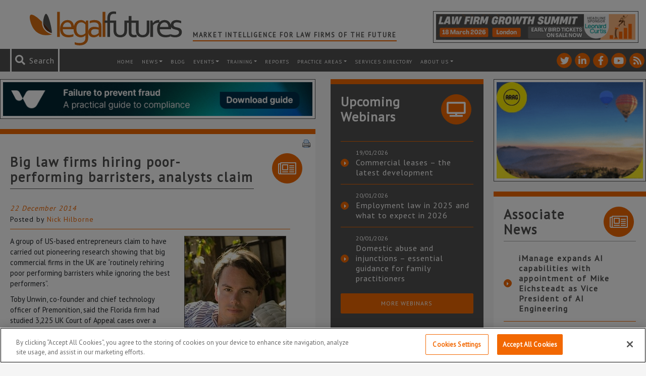

--- FILE ---
content_type: text/html; charset=utf-8
request_url: https://www.google.com/recaptcha/api2/anchor?ar=1&k=6LfVp5gUAAAAAMz-n_DZ-buEBfgcxdjFE5rBX_Fp&co=aHR0cHM6Ly93d3cubGVnYWxmdXR1cmVzLmNvLnVrOjQ0Mw..&hl=en&v=PoyoqOPhxBO7pBk68S4YbpHZ&size=invisible&anchor-ms=20000&execute-ms=30000&cb=y5op32jqmp53
body_size: 48710
content:
<!DOCTYPE HTML><html dir="ltr" lang="en"><head><meta http-equiv="Content-Type" content="text/html; charset=UTF-8">
<meta http-equiv="X-UA-Compatible" content="IE=edge">
<title>reCAPTCHA</title>
<style type="text/css">
/* cyrillic-ext */
@font-face {
  font-family: 'Roboto';
  font-style: normal;
  font-weight: 400;
  font-stretch: 100%;
  src: url(//fonts.gstatic.com/s/roboto/v48/KFO7CnqEu92Fr1ME7kSn66aGLdTylUAMa3GUBHMdazTgWw.woff2) format('woff2');
  unicode-range: U+0460-052F, U+1C80-1C8A, U+20B4, U+2DE0-2DFF, U+A640-A69F, U+FE2E-FE2F;
}
/* cyrillic */
@font-face {
  font-family: 'Roboto';
  font-style: normal;
  font-weight: 400;
  font-stretch: 100%;
  src: url(//fonts.gstatic.com/s/roboto/v48/KFO7CnqEu92Fr1ME7kSn66aGLdTylUAMa3iUBHMdazTgWw.woff2) format('woff2');
  unicode-range: U+0301, U+0400-045F, U+0490-0491, U+04B0-04B1, U+2116;
}
/* greek-ext */
@font-face {
  font-family: 'Roboto';
  font-style: normal;
  font-weight: 400;
  font-stretch: 100%;
  src: url(//fonts.gstatic.com/s/roboto/v48/KFO7CnqEu92Fr1ME7kSn66aGLdTylUAMa3CUBHMdazTgWw.woff2) format('woff2');
  unicode-range: U+1F00-1FFF;
}
/* greek */
@font-face {
  font-family: 'Roboto';
  font-style: normal;
  font-weight: 400;
  font-stretch: 100%;
  src: url(//fonts.gstatic.com/s/roboto/v48/KFO7CnqEu92Fr1ME7kSn66aGLdTylUAMa3-UBHMdazTgWw.woff2) format('woff2');
  unicode-range: U+0370-0377, U+037A-037F, U+0384-038A, U+038C, U+038E-03A1, U+03A3-03FF;
}
/* math */
@font-face {
  font-family: 'Roboto';
  font-style: normal;
  font-weight: 400;
  font-stretch: 100%;
  src: url(//fonts.gstatic.com/s/roboto/v48/KFO7CnqEu92Fr1ME7kSn66aGLdTylUAMawCUBHMdazTgWw.woff2) format('woff2');
  unicode-range: U+0302-0303, U+0305, U+0307-0308, U+0310, U+0312, U+0315, U+031A, U+0326-0327, U+032C, U+032F-0330, U+0332-0333, U+0338, U+033A, U+0346, U+034D, U+0391-03A1, U+03A3-03A9, U+03B1-03C9, U+03D1, U+03D5-03D6, U+03F0-03F1, U+03F4-03F5, U+2016-2017, U+2034-2038, U+203C, U+2040, U+2043, U+2047, U+2050, U+2057, U+205F, U+2070-2071, U+2074-208E, U+2090-209C, U+20D0-20DC, U+20E1, U+20E5-20EF, U+2100-2112, U+2114-2115, U+2117-2121, U+2123-214F, U+2190, U+2192, U+2194-21AE, U+21B0-21E5, U+21F1-21F2, U+21F4-2211, U+2213-2214, U+2216-22FF, U+2308-230B, U+2310, U+2319, U+231C-2321, U+2336-237A, U+237C, U+2395, U+239B-23B7, U+23D0, U+23DC-23E1, U+2474-2475, U+25AF, U+25B3, U+25B7, U+25BD, U+25C1, U+25CA, U+25CC, U+25FB, U+266D-266F, U+27C0-27FF, U+2900-2AFF, U+2B0E-2B11, U+2B30-2B4C, U+2BFE, U+3030, U+FF5B, U+FF5D, U+1D400-1D7FF, U+1EE00-1EEFF;
}
/* symbols */
@font-face {
  font-family: 'Roboto';
  font-style: normal;
  font-weight: 400;
  font-stretch: 100%;
  src: url(//fonts.gstatic.com/s/roboto/v48/KFO7CnqEu92Fr1ME7kSn66aGLdTylUAMaxKUBHMdazTgWw.woff2) format('woff2');
  unicode-range: U+0001-000C, U+000E-001F, U+007F-009F, U+20DD-20E0, U+20E2-20E4, U+2150-218F, U+2190, U+2192, U+2194-2199, U+21AF, U+21E6-21F0, U+21F3, U+2218-2219, U+2299, U+22C4-22C6, U+2300-243F, U+2440-244A, U+2460-24FF, U+25A0-27BF, U+2800-28FF, U+2921-2922, U+2981, U+29BF, U+29EB, U+2B00-2BFF, U+4DC0-4DFF, U+FFF9-FFFB, U+10140-1018E, U+10190-1019C, U+101A0, U+101D0-101FD, U+102E0-102FB, U+10E60-10E7E, U+1D2C0-1D2D3, U+1D2E0-1D37F, U+1F000-1F0FF, U+1F100-1F1AD, U+1F1E6-1F1FF, U+1F30D-1F30F, U+1F315, U+1F31C, U+1F31E, U+1F320-1F32C, U+1F336, U+1F378, U+1F37D, U+1F382, U+1F393-1F39F, U+1F3A7-1F3A8, U+1F3AC-1F3AF, U+1F3C2, U+1F3C4-1F3C6, U+1F3CA-1F3CE, U+1F3D4-1F3E0, U+1F3ED, U+1F3F1-1F3F3, U+1F3F5-1F3F7, U+1F408, U+1F415, U+1F41F, U+1F426, U+1F43F, U+1F441-1F442, U+1F444, U+1F446-1F449, U+1F44C-1F44E, U+1F453, U+1F46A, U+1F47D, U+1F4A3, U+1F4B0, U+1F4B3, U+1F4B9, U+1F4BB, U+1F4BF, U+1F4C8-1F4CB, U+1F4D6, U+1F4DA, U+1F4DF, U+1F4E3-1F4E6, U+1F4EA-1F4ED, U+1F4F7, U+1F4F9-1F4FB, U+1F4FD-1F4FE, U+1F503, U+1F507-1F50B, U+1F50D, U+1F512-1F513, U+1F53E-1F54A, U+1F54F-1F5FA, U+1F610, U+1F650-1F67F, U+1F687, U+1F68D, U+1F691, U+1F694, U+1F698, U+1F6AD, U+1F6B2, U+1F6B9-1F6BA, U+1F6BC, U+1F6C6-1F6CF, U+1F6D3-1F6D7, U+1F6E0-1F6EA, U+1F6F0-1F6F3, U+1F6F7-1F6FC, U+1F700-1F7FF, U+1F800-1F80B, U+1F810-1F847, U+1F850-1F859, U+1F860-1F887, U+1F890-1F8AD, U+1F8B0-1F8BB, U+1F8C0-1F8C1, U+1F900-1F90B, U+1F93B, U+1F946, U+1F984, U+1F996, U+1F9E9, U+1FA00-1FA6F, U+1FA70-1FA7C, U+1FA80-1FA89, U+1FA8F-1FAC6, U+1FACE-1FADC, U+1FADF-1FAE9, U+1FAF0-1FAF8, U+1FB00-1FBFF;
}
/* vietnamese */
@font-face {
  font-family: 'Roboto';
  font-style: normal;
  font-weight: 400;
  font-stretch: 100%;
  src: url(//fonts.gstatic.com/s/roboto/v48/KFO7CnqEu92Fr1ME7kSn66aGLdTylUAMa3OUBHMdazTgWw.woff2) format('woff2');
  unicode-range: U+0102-0103, U+0110-0111, U+0128-0129, U+0168-0169, U+01A0-01A1, U+01AF-01B0, U+0300-0301, U+0303-0304, U+0308-0309, U+0323, U+0329, U+1EA0-1EF9, U+20AB;
}
/* latin-ext */
@font-face {
  font-family: 'Roboto';
  font-style: normal;
  font-weight: 400;
  font-stretch: 100%;
  src: url(//fonts.gstatic.com/s/roboto/v48/KFO7CnqEu92Fr1ME7kSn66aGLdTylUAMa3KUBHMdazTgWw.woff2) format('woff2');
  unicode-range: U+0100-02BA, U+02BD-02C5, U+02C7-02CC, U+02CE-02D7, U+02DD-02FF, U+0304, U+0308, U+0329, U+1D00-1DBF, U+1E00-1E9F, U+1EF2-1EFF, U+2020, U+20A0-20AB, U+20AD-20C0, U+2113, U+2C60-2C7F, U+A720-A7FF;
}
/* latin */
@font-face {
  font-family: 'Roboto';
  font-style: normal;
  font-weight: 400;
  font-stretch: 100%;
  src: url(//fonts.gstatic.com/s/roboto/v48/KFO7CnqEu92Fr1ME7kSn66aGLdTylUAMa3yUBHMdazQ.woff2) format('woff2');
  unicode-range: U+0000-00FF, U+0131, U+0152-0153, U+02BB-02BC, U+02C6, U+02DA, U+02DC, U+0304, U+0308, U+0329, U+2000-206F, U+20AC, U+2122, U+2191, U+2193, U+2212, U+2215, U+FEFF, U+FFFD;
}
/* cyrillic-ext */
@font-face {
  font-family: 'Roboto';
  font-style: normal;
  font-weight: 500;
  font-stretch: 100%;
  src: url(//fonts.gstatic.com/s/roboto/v48/KFO7CnqEu92Fr1ME7kSn66aGLdTylUAMa3GUBHMdazTgWw.woff2) format('woff2');
  unicode-range: U+0460-052F, U+1C80-1C8A, U+20B4, U+2DE0-2DFF, U+A640-A69F, U+FE2E-FE2F;
}
/* cyrillic */
@font-face {
  font-family: 'Roboto';
  font-style: normal;
  font-weight: 500;
  font-stretch: 100%;
  src: url(//fonts.gstatic.com/s/roboto/v48/KFO7CnqEu92Fr1ME7kSn66aGLdTylUAMa3iUBHMdazTgWw.woff2) format('woff2');
  unicode-range: U+0301, U+0400-045F, U+0490-0491, U+04B0-04B1, U+2116;
}
/* greek-ext */
@font-face {
  font-family: 'Roboto';
  font-style: normal;
  font-weight: 500;
  font-stretch: 100%;
  src: url(//fonts.gstatic.com/s/roboto/v48/KFO7CnqEu92Fr1ME7kSn66aGLdTylUAMa3CUBHMdazTgWw.woff2) format('woff2');
  unicode-range: U+1F00-1FFF;
}
/* greek */
@font-face {
  font-family: 'Roboto';
  font-style: normal;
  font-weight: 500;
  font-stretch: 100%;
  src: url(//fonts.gstatic.com/s/roboto/v48/KFO7CnqEu92Fr1ME7kSn66aGLdTylUAMa3-UBHMdazTgWw.woff2) format('woff2');
  unicode-range: U+0370-0377, U+037A-037F, U+0384-038A, U+038C, U+038E-03A1, U+03A3-03FF;
}
/* math */
@font-face {
  font-family: 'Roboto';
  font-style: normal;
  font-weight: 500;
  font-stretch: 100%;
  src: url(//fonts.gstatic.com/s/roboto/v48/KFO7CnqEu92Fr1ME7kSn66aGLdTylUAMawCUBHMdazTgWw.woff2) format('woff2');
  unicode-range: U+0302-0303, U+0305, U+0307-0308, U+0310, U+0312, U+0315, U+031A, U+0326-0327, U+032C, U+032F-0330, U+0332-0333, U+0338, U+033A, U+0346, U+034D, U+0391-03A1, U+03A3-03A9, U+03B1-03C9, U+03D1, U+03D5-03D6, U+03F0-03F1, U+03F4-03F5, U+2016-2017, U+2034-2038, U+203C, U+2040, U+2043, U+2047, U+2050, U+2057, U+205F, U+2070-2071, U+2074-208E, U+2090-209C, U+20D0-20DC, U+20E1, U+20E5-20EF, U+2100-2112, U+2114-2115, U+2117-2121, U+2123-214F, U+2190, U+2192, U+2194-21AE, U+21B0-21E5, U+21F1-21F2, U+21F4-2211, U+2213-2214, U+2216-22FF, U+2308-230B, U+2310, U+2319, U+231C-2321, U+2336-237A, U+237C, U+2395, U+239B-23B7, U+23D0, U+23DC-23E1, U+2474-2475, U+25AF, U+25B3, U+25B7, U+25BD, U+25C1, U+25CA, U+25CC, U+25FB, U+266D-266F, U+27C0-27FF, U+2900-2AFF, U+2B0E-2B11, U+2B30-2B4C, U+2BFE, U+3030, U+FF5B, U+FF5D, U+1D400-1D7FF, U+1EE00-1EEFF;
}
/* symbols */
@font-face {
  font-family: 'Roboto';
  font-style: normal;
  font-weight: 500;
  font-stretch: 100%;
  src: url(//fonts.gstatic.com/s/roboto/v48/KFO7CnqEu92Fr1ME7kSn66aGLdTylUAMaxKUBHMdazTgWw.woff2) format('woff2');
  unicode-range: U+0001-000C, U+000E-001F, U+007F-009F, U+20DD-20E0, U+20E2-20E4, U+2150-218F, U+2190, U+2192, U+2194-2199, U+21AF, U+21E6-21F0, U+21F3, U+2218-2219, U+2299, U+22C4-22C6, U+2300-243F, U+2440-244A, U+2460-24FF, U+25A0-27BF, U+2800-28FF, U+2921-2922, U+2981, U+29BF, U+29EB, U+2B00-2BFF, U+4DC0-4DFF, U+FFF9-FFFB, U+10140-1018E, U+10190-1019C, U+101A0, U+101D0-101FD, U+102E0-102FB, U+10E60-10E7E, U+1D2C0-1D2D3, U+1D2E0-1D37F, U+1F000-1F0FF, U+1F100-1F1AD, U+1F1E6-1F1FF, U+1F30D-1F30F, U+1F315, U+1F31C, U+1F31E, U+1F320-1F32C, U+1F336, U+1F378, U+1F37D, U+1F382, U+1F393-1F39F, U+1F3A7-1F3A8, U+1F3AC-1F3AF, U+1F3C2, U+1F3C4-1F3C6, U+1F3CA-1F3CE, U+1F3D4-1F3E0, U+1F3ED, U+1F3F1-1F3F3, U+1F3F5-1F3F7, U+1F408, U+1F415, U+1F41F, U+1F426, U+1F43F, U+1F441-1F442, U+1F444, U+1F446-1F449, U+1F44C-1F44E, U+1F453, U+1F46A, U+1F47D, U+1F4A3, U+1F4B0, U+1F4B3, U+1F4B9, U+1F4BB, U+1F4BF, U+1F4C8-1F4CB, U+1F4D6, U+1F4DA, U+1F4DF, U+1F4E3-1F4E6, U+1F4EA-1F4ED, U+1F4F7, U+1F4F9-1F4FB, U+1F4FD-1F4FE, U+1F503, U+1F507-1F50B, U+1F50D, U+1F512-1F513, U+1F53E-1F54A, U+1F54F-1F5FA, U+1F610, U+1F650-1F67F, U+1F687, U+1F68D, U+1F691, U+1F694, U+1F698, U+1F6AD, U+1F6B2, U+1F6B9-1F6BA, U+1F6BC, U+1F6C6-1F6CF, U+1F6D3-1F6D7, U+1F6E0-1F6EA, U+1F6F0-1F6F3, U+1F6F7-1F6FC, U+1F700-1F7FF, U+1F800-1F80B, U+1F810-1F847, U+1F850-1F859, U+1F860-1F887, U+1F890-1F8AD, U+1F8B0-1F8BB, U+1F8C0-1F8C1, U+1F900-1F90B, U+1F93B, U+1F946, U+1F984, U+1F996, U+1F9E9, U+1FA00-1FA6F, U+1FA70-1FA7C, U+1FA80-1FA89, U+1FA8F-1FAC6, U+1FACE-1FADC, U+1FADF-1FAE9, U+1FAF0-1FAF8, U+1FB00-1FBFF;
}
/* vietnamese */
@font-face {
  font-family: 'Roboto';
  font-style: normal;
  font-weight: 500;
  font-stretch: 100%;
  src: url(//fonts.gstatic.com/s/roboto/v48/KFO7CnqEu92Fr1ME7kSn66aGLdTylUAMa3OUBHMdazTgWw.woff2) format('woff2');
  unicode-range: U+0102-0103, U+0110-0111, U+0128-0129, U+0168-0169, U+01A0-01A1, U+01AF-01B0, U+0300-0301, U+0303-0304, U+0308-0309, U+0323, U+0329, U+1EA0-1EF9, U+20AB;
}
/* latin-ext */
@font-face {
  font-family: 'Roboto';
  font-style: normal;
  font-weight: 500;
  font-stretch: 100%;
  src: url(//fonts.gstatic.com/s/roboto/v48/KFO7CnqEu92Fr1ME7kSn66aGLdTylUAMa3KUBHMdazTgWw.woff2) format('woff2');
  unicode-range: U+0100-02BA, U+02BD-02C5, U+02C7-02CC, U+02CE-02D7, U+02DD-02FF, U+0304, U+0308, U+0329, U+1D00-1DBF, U+1E00-1E9F, U+1EF2-1EFF, U+2020, U+20A0-20AB, U+20AD-20C0, U+2113, U+2C60-2C7F, U+A720-A7FF;
}
/* latin */
@font-face {
  font-family: 'Roboto';
  font-style: normal;
  font-weight: 500;
  font-stretch: 100%;
  src: url(//fonts.gstatic.com/s/roboto/v48/KFO7CnqEu92Fr1ME7kSn66aGLdTylUAMa3yUBHMdazQ.woff2) format('woff2');
  unicode-range: U+0000-00FF, U+0131, U+0152-0153, U+02BB-02BC, U+02C6, U+02DA, U+02DC, U+0304, U+0308, U+0329, U+2000-206F, U+20AC, U+2122, U+2191, U+2193, U+2212, U+2215, U+FEFF, U+FFFD;
}
/* cyrillic-ext */
@font-face {
  font-family: 'Roboto';
  font-style: normal;
  font-weight: 900;
  font-stretch: 100%;
  src: url(//fonts.gstatic.com/s/roboto/v48/KFO7CnqEu92Fr1ME7kSn66aGLdTylUAMa3GUBHMdazTgWw.woff2) format('woff2');
  unicode-range: U+0460-052F, U+1C80-1C8A, U+20B4, U+2DE0-2DFF, U+A640-A69F, U+FE2E-FE2F;
}
/* cyrillic */
@font-face {
  font-family: 'Roboto';
  font-style: normal;
  font-weight: 900;
  font-stretch: 100%;
  src: url(//fonts.gstatic.com/s/roboto/v48/KFO7CnqEu92Fr1ME7kSn66aGLdTylUAMa3iUBHMdazTgWw.woff2) format('woff2');
  unicode-range: U+0301, U+0400-045F, U+0490-0491, U+04B0-04B1, U+2116;
}
/* greek-ext */
@font-face {
  font-family: 'Roboto';
  font-style: normal;
  font-weight: 900;
  font-stretch: 100%;
  src: url(//fonts.gstatic.com/s/roboto/v48/KFO7CnqEu92Fr1ME7kSn66aGLdTylUAMa3CUBHMdazTgWw.woff2) format('woff2');
  unicode-range: U+1F00-1FFF;
}
/* greek */
@font-face {
  font-family: 'Roboto';
  font-style: normal;
  font-weight: 900;
  font-stretch: 100%;
  src: url(//fonts.gstatic.com/s/roboto/v48/KFO7CnqEu92Fr1ME7kSn66aGLdTylUAMa3-UBHMdazTgWw.woff2) format('woff2');
  unicode-range: U+0370-0377, U+037A-037F, U+0384-038A, U+038C, U+038E-03A1, U+03A3-03FF;
}
/* math */
@font-face {
  font-family: 'Roboto';
  font-style: normal;
  font-weight: 900;
  font-stretch: 100%;
  src: url(//fonts.gstatic.com/s/roboto/v48/KFO7CnqEu92Fr1ME7kSn66aGLdTylUAMawCUBHMdazTgWw.woff2) format('woff2');
  unicode-range: U+0302-0303, U+0305, U+0307-0308, U+0310, U+0312, U+0315, U+031A, U+0326-0327, U+032C, U+032F-0330, U+0332-0333, U+0338, U+033A, U+0346, U+034D, U+0391-03A1, U+03A3-03A9, U+03B1-03C9, U+03D1, U+03D5-03D6, U+03F0-03F1, U+03F4-03F5, U+2016-2017, U+2034-2038, U+203C, U+2040, U+2043, U+2047, U+2050, U+2057, U+205F, U+2070-2071, U+2074-208E, U+2090-209C, U+20D0-20DC, U+20E1, U+20E5-20EF, U+2100-2112, U+2114-2115, U+2117-2121, U+2123-214F, U+2190, U+2192, U+2194-21AE, U+21B0-21E5, U+21F1-21F2, U+21F4-2211, U+2213-2214, U+2216-22FF, U+2308-230B, U+2310, U+2319, U+231C-2321, U+2336-237A, U+237C, U+2395, U+239B-23B7, U+23D0, U+23DC-23E1, U+2474-2475, U+25AF, U+25B3, U+25B7, U+25BD, U+25C1, U+25CA, U+25CC, U+25FB, U+266D-266F, U+27C0-27FF, U+2900-2AFF, U+2B0E-2B11, U+2B30-2B4C, U+2BFE, U+3030, U+FF5B, U+FF5D, U+1D400-1D7FF, U+1EE00-1EEFF;
}
/* symbols */
@font-face {
  font-family: 'Roboto';
  font-style: normal;
  font-weight: 900;
  font-stretch: 100%;
  src: url(//fonts.gstatic.com/s/roboto/v48/KFO7CnqEu92Fr1ME7kSn66aGLdTylUAMaxKUBHMdazTgWw.woff2) format('woff2');
  unicode-range: U+0001-000C, U+000E-001F, U+007F-009F, U+20DD-20E0, U+20E2-20E4, U+2150-218F, U+2190, U+2192, U+2194-2199, U+21AF, U+21E6-21F0, U+21F3, U+2218-2219, U+2299, U+22C4-22C6, U+2300-243F, U+2440-244A, U+2460-24FF, U+25A0-27BF, U+2800-28FF, U+2921-2922, U+2981, U+29BF, U+29EB, U+2B00-2BFF, U+4DC0-4DFF, U+FFF9-FFFB, U+10140-1018E, U+10190-1019C, U+101A0, U+101D0-101FD, U+102E0-102FB, U+10E60-10E7E, U+1D2C0-1D2D3, U+1D2E0-1D37F, U+1F000-1F0FF, U+1F100-1F1AD, U+1F1E6-1F1FF, U+1F30D-1F30F, U+1F315, U+1F31C, U+1F31E, U+1F320-1F32C, U+1F336, U+1F378, U+1F37D, U+1F382, U+1F393-1F39F, U+1F3A7-1F3A8, U+1F3AC-1F3AF, U+1F3C2, U+1F3C4-1F3C6, U+1F3CA-1F3CE, U+1F3D4-1F3E0, U+1F3ED, U+1F3F1-1F3F3, U+1F3F5-1F3F7, U+1F408, U+1F415, U+1F41F, U+1F426, U+1F43F, U+1F441-1F442, U+1F444, U+1F446-1F449, U+1F44C-1F44E, U+1F453, U+1F46A, U+1F47D, U+1F4A3, U+1F4B0, U+1F4B3, U+1F4B9, U+1F4BB, U+1F4BF, U+1F4C8-1F4CB, U+1F4D6, U+1F4DA, U+1F4DF, U+1F4E3-1F4E6, U+1F4EA-1F4ED, U+1F4F7, U+1F4F9-1F4FB, U+1F4FD-1F4FE, U+1F503, U+1F507-1F50B, U+1F50D, U+1F512-1F513, U+1F53E-1F54A, U+1F54F-1F5FA, U+1F610, U+1F650-1F67F, U+1F687, U+1F68D, U+1F691, U+1F694, U+1F698, U+1F6AD, U+1F6B2, U+1F6B9-1F6BA, U+1F6BC, U+1F6C6-1F6CF, U+1F6D3-1F6D7, U+1F6E0-1F6EA, U+1F6F0-1F6F3, U+1F6F7-1F6FC, U+1F700-1F7FF, U+1F800-1F80B, U+1F810-1F847, U+1F850-1F859, U+1F860-1F887, U+1F890-1F8AD, U+1F8B0-1F8BB, U+1F8C0-1F8C1, U+1F900-1F90B, U+1F93B, U+1F946, U+1F984, U+1F996, U+1F9E9, U+1FA00-1FA6F, U+1FA70-1FA7C, U+1FA80-1FA89, U+1FA8F-1FAC6, U+1FACE-1FADC, U+1FADF-1FAE9, U+1FAF0-1FAF8, U+1FB00-1FBFF;
}
/* vietnamese */
@font-face {
  font-family: 'Roboto';
  font-style: normal;
  font-weight: 900;
  font-stretch: 100%;
  src: url(//fonts.gstatic.com/s/roboto/v48/KFO7CnqEu92Fr1ME7kSn66aGLdTylUAMa3OUBHMdazTgWw.woff2) format('woff2');
  unicode-range: U+0102-0103, U+0110-0111, U+0128-0129, U+0168-0169, U+01A0-01A1, U+01AF-01B0, U+0300-0301, U+0303-0304, U+0308-0309, U+0323, U+0329, U+1EA0-1EF9, U+20AB;
}
/* latin-ext */
@font-face {
  font-family: 'Roboto';
  font-style: normal;
  font-weight: 900;
  font-stretch: 100%;
  src: url(//fonts.gstatic.com/s/roboto/v48/KFO7CnqEu92Fr1ME7kSn66aGLdTylUAMa3KUBHMdazTgWw.woff2) format('woff2');
  unicode-range: U+0100-02BA, U+02BD-02C5, U+02C7-02CC, U+02CE-02D7, U+02DD-02FF, U+0304, U+0308, U+0329, U+1D00-1DBF, U+1E00-1E9F, U+1EF2-1EFF, U+2020, U+20A0-20AB, U+20AD-20C0, U+2113, U+2C60-2C7F, U+A720-A7FF;
}
/* latin */
@font-face {
  font-family: 'Roboto';
  font-style: normal;
  font-weight: 900;
  font-stretch: 100%;
  src: url(//fonts.gstatic.com/s/roboto/v48/KFO7CnqEu92Fr1ME7kSn66aGLdTylUAMa3yUBHMdazQ.woff2) format('woff2');
  unicode-range: U+0000-00FF, U+0131, U+0152-0153, U+02BB-02BC, U+02C6, U+02DA, U+02DC, U+0304, U+0308, U+0329, U+2000-206F, U+20AC, U+2122, U+2191, U+2193, U+2212, U+2215, U+FEFF, U+FFFD;
}

</style>
<link rel="stylesheet" type="text/css" href="https://www.gstatic.com/recaptcha/releases/PoyoqOPhxBO7pBk68S4YbpHZ/styles__ltr.css">
<script nonce="PUHXruVHdEhXnmlY2OLPig" type="text/javascript">window['__recaptcha_api'] = 'https://www.google.com/recaptcha/api2/';</script>
<script type="text/javascript" src="https://www.gstatic.com/recaptcha/releases/PoyoqOPhxBO7pBk68S4YbpHZ/recaptcha__en.js" nonce="PUHXruVHdEhXnmlY2OLPig">
      
    </script></head>
<body><div id="rc-anchor-alert" class="rc-anchor-alert"></div>
<input type="hidden" id="recaptcha-token" value="[base64]">
<script type="text/javascript" nonce="PUHXruVHdEhXnmlY2OLPig">
      recaptcha.anchor.Main.init("[\x22ainput\x22,[\x22bgdata\x22,\x22\x22,\[base64]/[base64]/[base64]/[base64]/cjw8ejpyPj4+eil9Y2F0Y2gobCl7dGhyb3cgbDt9fSxIPWZ1bmN0aW9uKHcsdCx6KXtpZih3PT0xOTR8fHc9PTIwOCl0LnZbd10/dC52W3ddLmNvbmNhdCh6KTp0LnZbd109b2Yoeix0KTtlbHNle2lmKHQuYkImJnchPTMxNylyZXR1cm47dz09NjZ8fHc9PTEyMnx8dz09NDcwfHx3PT00NHx8dz09NDE2fHx3PT0zOTd8fHc9PTQyMXx8dz09Njh8fHc9PTcwfHx3PT0xODQ/[base64]/[base64]/[base64]/bmV3IGRbVl0oSlswXSk6cD09Mj9uZXcgZFtWXShKWzBdLEpbMV0pOnA9PTM/bmV3IGRbVl0oSlswXSxKWzFdLEpbMl0pOnA9PTQ/[base64]/[base64]/[base64]/[base64]\x22,\[base64]\x22,\x22wpXChMKaSzLDgsOBw4cVw4jDnsKaw5ZwS0LDqsKlIwHChMK0wq50UgZPw7NzPsOnw5DCnMOoH1Q6wr4RdsOAwr1tCSlAw6ZpTE3DssKpQSXDhmMOc8OLwrrCmMOtw53DqMOdw6Nsw5nDscKMwoxCw7XDr8Ozwo7CsMOFRhgfw7zCkMOxw6nDvTwfBT1ww5/Do8O+BH/DlFXDoMO4aXnCvcOTWcKIwrvDt8O0w7vCgsKZwr5Xw5MtwpVew5zDtnTCl3DDon/DicKJw5PDghRlwqZgacKjKsKrIcOqwpPCucKNacKwwp51K352J8KjP8Oxw6IbwrZiV8KlwrA6WDVSw6NlRsKkwrgKw4XDpU5hfBPDh8OFwrHCs8OZPy7CisONwq8rwrEWw6RAN8OHbXdSAsOQdcKgO8OaMxrCu2shw4PDrkoRw4BXwqYaw7DChFo4PcO0worDkFg3w4/CnEzCrsKWCH3DusOzKUhYfUcBDsKlwqfDpVvCncO2w53DmEXDmcOidi3DhwB1wrN/w75TwpLCjsKcwqAgBMKFfC3Cgj/CrCzChhDDuE0rw4/DsMKiJCIbw70ZbMOJwrQ0c8ONb3h3RMOwM8OVdcOKwoDCjFnCkEg+A8OkJRjChsKqwobDr2FmwqptMsOoI8OPw7PDuwB8w6vDiG5Ww5HCuMKiwqDDgcOUwq3CjWrDsDZXw6HCkxHCs8KpAlgRw6/DrsKLLkPCncKZw5UnCVrDrkDChMKhwqLCpQE/wqPCjDbCusOhw5gawoAXw5fDkA0OOsK1w6jDn10zC8OPUcKvOR7DiMK8VjzCr8Knw7M7wo0eIxHCpsObwrMvRMOhwr4vVMOnVcOgFMOoPSZTw7sFwpF6w5vDl2vDvSvCosOPwqzChcKhOsK6w5XCphnDrcOGQcOXdF8rGxkwJMKRwqfCkhwJw53CrEnCoDXCght/wojDr8KCw6diGGstw7/CvkHDnMKoNlw+w5ZUf8KRw4cmwrJxw77DhFHDgEZMw4UzwrQTw5XDj8OEwr/Dl8KOw4knKcKCw6HCoT7DisOFfUPCtXnCn8O9ETHCk8K5al7CgsOtwp0UMDoWwqfDgnA7cMOtScOSwo/CvyPCmcKGc8Oywp/[base64]/DrjMQw68Dw5RHw6rCoW3CqEhGw4nDhCceFnrCr19QwqTCvFjDumPDk8KBWGY4w7DCnQ7DqTvDv8Kkw4rCpsKGw7pLwrNCFQ/DvX1tw4HCncO0IcKmwpTCs8KYwpEPB8OrMMKEwqpvw60deSE0TDPDmMOuw4bDvQLCpEzDmkzDvEgkcnEUczHCr8K/c0A7w5LCs8KQwo5NE8OfwoRvZAHCjmVxw7LCsMOBw4LDkmEbPB/Cq0tXwpwhEMOywrnCoyXDrMOiw61UwphMw4pnw74rwpnDmcKkw5jCjsOMCcKQwpdxw7XCkwg7W8OBLcK0w7rDj8KNwqPDj8KVPcKWw6PDpR96wotXwqNNVDrDm2fDsAVJaTUmw7tmBMOnMcOxw7FnJMK3HcOtORoNw7jChcKUw5rDikvDqlXDjTRAw5hmwq5/w7HCpAJCwrHCoEAvDcKTwpd7wpbClcKbw6ITwrUULMKaaHzDsj98F8K8AAU4wozDvMOpScODMWRyw6pUWcKkHMKuw5xdw4jDucOzexMyw5EzwpzCpCvCt8OZQMOkFSLDjMKkwrJmw5Mqw5nDiEjDq2JPw7U0AhvDlxwgJ8O/[base64]/DuSMBAcKkwpXDtB9GVMK4E8OqVl4gw63DucOjE03Dn8K9w4t+cG/Di8K+w5lLTsKuQgPDhEBZwqdewrvDpMOyc8O/[base64]/wq3Ci17CnMKmwqUJaTfDssO8wp3Cu8KVwrRtwpnDizkMaErDrTnCjkooRG7Dgg8lwrXCiScmJMOJOFJFXMKBwq/DtcOsw4fDqnobfMKXMMKwEMO6w5MDPsK2OMKVwpzCjVrClcOawqJIwrnCgBslJFHCpcOowp1bNmkFw5pXw44JZ8K/w6HCtWg4w70eHSzDusKMw6Nnw6XDsMKhXMK/TyBsPgVVdMOswq3CosKeeE9Mw48Rw7TDrsOEw6wBw53DnhgKw6TCnBDChUbCl8KjwrgJwr3DiMOwwrAGw4PDqMOGw7TDgcO/[base64]/Dp8K7TRPCicKxwrbCvMKMexpABFkvfMKzw6YkPDHCvnl7w5fDjmFsw6l1w4fDnsOUF8Kkw5TDg8K4XyvCosONWsKjwrdVw7HDk8OQG2HDg3A/w5zDh2AeUcKrYRZ3w5TCu8OMw5XDjsKKBXXCgBsdK8OBJcK3asO+w6J8Gj/DnMKKw7/[base64]/DvMKbKjBww6vCp8KyZApWdcOHEcKWaQ/CqTQcwpfDq8OYwqUfAVDDv8KQJ8KSLkvCkCLCgMKNRQp8MwPCv8KCwpR2wpk0FcKmeMOzw7vCvMOYYk9JwoVnWMKQHcKrw53DumRLLcOrw4RPBhdcAsOZw7nDn3LDnMKQwr7DosK/wq/DvsK9dsKjGjgnfRbDksK5w7tWA8Kaw6jDk3rDg8Ogw5/CksKqw5XDrcKxw4vCl8K6woM8w4Njw7HCuMOYZmbDksKJKBZWw5IPRxoUw7vDp3zDjVfDhcOaw7Q3YlrCkiksw7XCgl/[base64]/DqAbDrcOWwqTCvsKzwprDj8K7Nmhvw65iZyR2XMK5eSfCu8O4VcKvE8K8w7/Cq0nDsQc3w4Rww69qwpnDnWVpO8OWwqrDq1Vrw71XPMKCwrfCoMO2w5VXFsKjPQBpwofDvMKZRMKqfcKKJ8OzwpALw6fDmVYfw4RqIDwqw6/[base64]/Dl8Ozw4nClcKpwrDDrsOdwpDClTTCvMOsOWjCgSgRPmMYwqTDrcOwcsKAGsKNCGfDiMKuw7YBfsKMD0lXTcKaYcK9FwDCjz7DmMOZw5bDmMONU8KHw53DqsKkwq3DgEAkwqFew5Y3YEAYJ1lPw7/DgCPCmCPCtFHDhyHDnzrDq3DDn8KNw74nLhXCrHRAW8OdwpE6w5HDksKLwr1iw5YJA8KfN8KqwqQaJsKgwrLDpMKVw6lbwoJ/[base64]/Dq8OFTwlGdQcYw7xKwrbDmMO6wp8dw4DDjkUBw5zChMO2w5LDp8OdwqTCmcKAMsKKC8OrQXEyD8OUOcOeVsK7w4YvwqxlaSAtd8OAw5YsdcO3w6HDvsKMw4YCIS3Cu8OgJsOWwojCqkzDsTI3wrE7woNuwrViIsOdRMOhw4k6X2rDhmzDuG/CvcO3CGQ7SGxAw7XDpGtcA8K7wrhhwr4nwrHDkXzDrMOwNcKffMKJKcOwwoQiwqAhSWdcGBl/w5s0w7EDw7EXdALDp8KEWsOLw7sNwoPCtMKBw43Ctz9Sw7nCgcOgLsOuwq3DvsKCJW3DiFXDmMKCw6LCrMKYM8KNFCnCu8K4w53CggLChMOpHhDCosKwS0c/wrMXw6fDj2bDmmjDlcOvw7Q1L2fDn3vDmMKIZsO4dcOlXMOcbCXDgHx0w4JEYMODPyp6Zzp/wqHCtMKjPUrDqsOLw6PDsMOqVVoLXhLDgMK0QsODeQsfGm1rwrXCqhh8w4nDnsO6BlU+wpHCr8Owwqo2woxaw4HCoH80w58tMmkVw6zDgsKXwpLCrGXDnE9GfsK9IMO+wo/DssOPw6AtBSd4ZBsLUMOCS8KUAcO5ImHCocKqScK5CMKewrTDuzLCnB07eU5jw5jDr8O2SFPClcKSdkbCq8K9VVnDmSPDt0rDmifCkcKPw4cCw4TCnVlmb0LDvMOCeMO+wq5Bek/Cp8KROBVAwokIHR4jSVwOwo7DocORwqp5w5vCucOPA8KYGsKCdHDCjcKXO8OrIcOLw6htVh3Co8K/[base64]/CqzDChGAsdcKxQcOrYcOtEcOJfsOyJMKmw57CnRTDj1rDnMORex/CmATCi8KkWMO4wpXCj8O/[base64]/w6LChCbDo0nDmMKkVRDDj8KIBsKqw7LCul7Cn8Obw79TUcO/[base64]/SD3CoMO7JsOPFWRRX2vDhMKaDMKYwohEKEZ0w5ZYcMO6w4PDkcOCa8KIw7cGNErDqHLDhHBPeMO5KcOXw7rCszzDtMK5TMOYHmTDoMObH3pJfy7CoXLCtsOQw6zCtA3Ds108w7dsT0UrInk1UsKfwrDDqwrCoTrDusOrw6Y2wplTw44OecKGfMOmw7hSEDULJnLDuVA/XsOWw5FGwr3Cs8K6Z8KxwqTDhMOHwq/CqsKoKMKXwqZDDMOMwoPCosOOw6DDtcO6w6xiCMKCLsOzw4HDi8KNw7lLwpLDgsOfWQ9mOyVBw7V9FCFPw74dwqpWSW/DgcKIw6BKw5UBSz7CncOuFw7ChiwPwp3CncKNXwTDjwMIwovDlcKmw6bDksKgwp0iwphKSWgidMOdw6XCtUnCmUdkAB3DrMOPI8OEwrzCiMKGw5LCisK/w7nCrAhowqFZMMK3UMOcw7jCh38dwqoiTsKyIsOEw5LDnsOiwo1EZsKwwoEKAMKjfhRcwp/ChsOLwrTDvw4XSnFqacKkwqDDtzx4w4dJDsOYwqV2H8K0w7/CuztOw5gtw7d2wr0gwpXDtELCoMKmHCPCnl3DucO9FljCrsKeYgbCqMOCSVssw5nCnifDp8OqXcOBShnCo8OUw6fDqMODw5vDo1UVdSV4aMKELXpVwpFIesOLwr1gNld/[base64]/Dr2MFwpwNw4jDjcKde8KHw5nDugtBwrZuOxF5wrbDp8KywrzDn8OGW37DnEnCq8OeXjg+FlXDqcKAf8OAc083Ml8YSiHDgsO7RVghIAlFwqbDmXrDusKMw5RDw5PCsEc0woAfwoBqe3/[base64]/CjcOGH8OlKMOtd1jCiMOgwr9OwpUgwo1MSyvDoDHDsSgrJ8OeCivCmsKsMMOEW0zClMKeBMOnZQfDqMK5JhPCrUvDsMO/[base64]/DrMOlwpvCrcKkwrrDoMOfwqjDkVDDksOrw4RlZyYSwpnCmsOKwqjDtTU4Jx3CuGAGbcKFNsOpwonDiMOwwqYRw78RUcO8VHDCkgvCsAPCtcKjC8K1w6c6H8K6ccKkw67DrMOXR8OnGMKww5jCjlUtBcK1cDTCqG/DmUHDsB0Ew5IVA3rDssKswrXCvsK1HMKsW8KbTcK2PcKIXn8Ew44pYxE8woLCnsKSNBnDrcO5EMO7wo5yw6chcMO/wo3Dj8KPDsOiARDDssKQCA5UUnzColQZw7gnwqTCucKcfMOeYcKPw4sLwrcdCQ1rIgPCvMOGwofDlMO+W2YUV8KJMiZRw54wFChMAcKRH8OrZCrDsTjCjS9/[base64]/Dj8OWwrZqwr7Cglx6HcK7aVjDgRRxBR/Csy/Do8OPw6nCp8KRwpnDog7DgngZQsOqwqLCj8OyJsK4w5ZzwqjDtcOBw7Rnwrklw4JqBsOHwrJzWMORwowCw7ttOMKvwqFCwprDnlJRwpzDscK6cmrDqilAKQDCsMOFZsKXw63Do8OGwqkzLWrCvsO4w4TCkMOmWcKQNVbCl1dKw71Cwo/[base64]/[base64]/CmsKnOWQ8w5TDjSbDkUHDssKZKMOTIA81w6LDpWTDjGjDry5Kw7ZPKsO2wr7DlB1uwqF/woYTSsKowr8VIXnDqy/DrcOlwqBcIMOJw4Edw6pmwoJsw7RWwpwHw4HClsK0JlnCkHpyw7cswp3DhHnDkE5Sw6BFwoR/w55zw53DoX9+csOyB8Ksw6jCq8OVwrY+woXDnMK2wr7Drmd0wqMKwrDCsCvCnE3CkX3Ds1LDkMOcwqzDpcKOTjhjw6t4wpDDgkjDkcKpwr/DlChsIFrDpMODRnAbMsKCYFofwofDuBrCoMKHFFbCl8OsNsOMw4nClcOkw5DDmMK+wrPCkndCwqN/MsKSw4lfwpV7wobDuCnDkcOfbA7CksOXaV7CmsOSVVJRFMOKZ8KywovDpsOFwq3DhwQ8LFLDo8KMwpJ4w5HDtkHCt8O0w4/DssO3wqEYw4DDocKYZTjDlRpwVCLDrhZUwolXOH3CoGjCo8K7OGPDssKmw5cqcCsEIMOaMsOKw4vDi8OOw7DCiA8TFX/CksOVO8Odwo9ZYyLCkMKbwqjDpRg/[base64]/DklvDqm1TLMKNw4zCrsO3wp/DpcKiUsKSwpjDtWdrL3DCuifDmRFnE8KQw4XDjQLCtEt2OsKxwoduwrNxA3rChX0MZ8KPwqvCvsOmw79kdMKiBsKkw6pXwok6wp/Dk8KDwp0FQULCpMKGwo4Pwp05EMOhYsKkw6jDhxc7QcOrK8KJw57DqcOxSgVuw63DjyzDjynCtS9mAmsEIQTDp8OWEQQRwqXCpl7CmUTCqcKkw4DDtcKhdHXCsAvChjFNdG3Cu3bDhh/CvsOKJxLDpcKGw4/[base64]/DnDnDjsOaw6AowqBqacKYEsKhwo01w50rwqbDskDDk8KvNS9kwpLCthnCnnTCl1/DhA7DpxHCp8K/wqxYcsOWSH5Je8KJUcKEQCdVPFvChizDtcOxw4nCszZ2wpcWVXASw6M6wpUFwovCqmzDildqw7smemvDn8Kxw6zCnMOwGE5cf8K3IXkqwqtDRcK1ccOQUMKnwrB7w6nClcKhwohdw4dTecKKwozCmF/DrwpAw5nCnMO6HcKSwrhyIVzCjRPClcK7GMO9YsKdGTnCkXInD8KPw6vClsO6wrB0wq/CoMKgJcKLGVE+WcKmCXA2YVjCncOGwoUbwrrDtRrCpsKpUcKRw7I/bMKOw47CqcK8SDbDll/[base64]/R8OzfAhLwr3Dv8O4w57DlChbwoQdwoJKwoLDusKCKE8Jw7bDlcOqRcO3wpdZKgTCoMOhRBU1wrFZG8Krw6DDtRnCjhbCg8OaFRDDnsO/[base64]/bwAddsKEQR/CgWLCl0HDlcK5w77Ct8OUBMKlw6cWHsKCGMOUwpfCmETDmQtceMKsw6YRPEYVHVYAIsOJYmvDsMOpw7snw5hbwphfOzPDpzjCjsOrw7DCs1s/w77ClVJIw4zDkhrDgSMuLRzDvcKOw7bCq8K8wotWw4rDuhzCocOfw7bCjkHCjEHCqMOwcBBDBcOSwrROwqfDiW0Ww4wEwotcG8O8w4YLEi7CucKawoJdwoMtOMOHVcKKw5QWwps8wpZBw6DCnFLDqMOiTmzDnD5zw7/DkMOvw6JqIBDDpcKow4NKwrtdQwnCmUtSw67CuXEmwo9sw4jCsj/[base64]/RcORFSoXGj0swovDsMKDLMOWwp5CeyrCoHvCsMK4Sx4ywqgUO8OKADXDqcKAVzlmw4DDgMOCfWtyJsKQwr1YKDpRBsK5QX3CplvDoTt8QmXDsyckw6BWwqA+di0OQAvDk8O9wqhSRcOlKAITCcKiZ05qwo4ywpPDpURefmjDog/Do8KwJcKXwo/Cr2dLVsO9wppeUsKhGQHDoV5POGAADGfCgsO9wp/Dp8OdwpzDiMOje8K8AUFfwqDDgGMPwpptWcO7aC7CiMKywq7DnMO8wpPDmcOmF8K4UMOaw73CnQ/CgsKWw6Zce2ltwoDDh8KUdcOZI8OLAcKxwqwaImsyeC0SYH/DpS7DplfClsKLwqzDlGbDnMOMWsKQecO1aCUhwrc0MAwdwoI4w6LCicOewrYtVEDDl8K7wpfCtU3DpMK2wr1xZMKjwpwqW8Kffy/Do1YYwqFzFVrDgjzDigLDtMOAbMKDB3PCv8OEwqrDtRUFw5rCrMKFwp7Dp8KnBMKreGcOMMK5w6k7Wj7CkwbCoWLCrcK/[base64]/WFZAQ8Oow4TDqT7ClMORCsOjKQVLVVXCqn/[base64]/wq81wrbDtcOsw6DDlULCksKma8KLwrXDvcKGdcKfw6Mjw6A9w4RXPMKEwqtrwrQJTFfCnEPDuMO9asOdw4LCs3/[base64]/DiMObScOvTsKVwr4JwosRFhfDgMOXwr/CuMKLNkLDicO+wqvCrhUzw7Rfw5sJw4RdLUhWwoHDp8OUUz5Gw6NTUxZjJcKRQsKlwqswV1bDoMO+WHXCp2oeEMO/ZkTDi8O6HsKdfRJEXmbDnMK5aXphw6jCnjLCjcOrCRbDusKjLFNvwol/wpcbwrQsw6R1TMOGd0XCk8K7NcOfJ0Vnwp/CkSvCvcOjw7d7w7QfRMOdw4FCw54Bwo7DlcOpwo80PFpzw6fDvMO5VMOPZAbCjCgXwrTCh8K6wrMGFAtmw6jDhsObWyl2wp7DicKmRcOtw4zDgF18UwHCn8Oba8K+w6fCpDnChsOdwp/[base64]/[base64]/[base64]/w7vCgMOkV3/DuwFIwqY/RcObw4nDpBDCt8KCU1nDrMKyXyXDpcO8PRLCpRzDpn14M8KPw6B8wrXDjSvDssKQwqLDoMOYNcONwrNuwpLDr8OJwqt9w7jCq8KNYsOIw5EJXsOEZ0RUwqHCnMKvwoMwET/[base64]/CkBjCrifCqsOtwog3wo/Dp3zCr8O3cMOgG2XDi8KCBMK7MMO4w6IPw693wqotSF/Ci0/CrynCksOXL09sCTrCsHgqwrZ/WQrCp8OmRCk0DMKYw6xHw7TCk0HDlsKHw4Z7w4DDq8Owwpp/KsKDwoxuwrTDhMOxbn/ClDXDiMOmwoVlVCrCmsOjIC3DqsOGVcOeeQBKUMKCw5fDr8KtEW/DmMOwwrsBa2fDkMOBAivDq8K/d0LDncKbwox3wrHDpVHCkwtew6wYOcOIwrpdw5hqM8K7W3kLcF0pScO/QG1CVMKqw6VVDiTDm0DCoQgAVjQ9w6vCtMKVQsKew6U8HcKiwqgLbz3CvXPClGx4wrdrw7DClx7Dn8K3w63Dkw7CpUrCkioVPsKxRMK5wpI/EXTDu8KoPcKMwoTCsSwkw5bCjsKZeTd2wrwJUcKOw7Fyw5fDpAjDklvDo3TDqSo+w7dBDArDrXvCmcKvw65qay7DocK0cAI4wrDChsKRw7/DsD53QcK8wrF5w74VHsOiCsOVGsKSwrIracOiPsKkEMOfwqrCh8OMWgUtLTh0Ih9Zw6Nowq3Dv8Kta8OGeFXDh8KUeFU/X8OZIcOcw4fDt8KRSwRyw43CmyPDoEXCgMOOwofDmxtowq8BDibDn07ClsKOwoJTKSsABhjDi1XCgQDCh8KbRMKGwrzCqg8IwrDCh8OYT8K/M8OWwplFGsObRX9BHMOSwoZfDw9/LcOTw7Z6MkFjw5PDuUMYw6vDuMKkTcOJV1zDlHwbaXrDjwF3RMO2ZMKQIsO7w4fDiMKMNSsHXcK3cBnDo8KzwrlbQnoZSMOqMy9SwpjCj8KZasKqGsKpw5/DrcO5F8K6GcKAwqzCosOFwrJRw5/Chis2dzMAd8KyQsOiWELDjcOjwpJcICAOw7rCpsK5ZcKcHXbClsOhfSBAw5kHCsKmE8KSw4EKwoM2asOIw4t3w4A0wqfDmsK3BR0DKsOLTw/CvWHCgcOlwqdAwp0zw44Uw7rDv8KKw5TCulDCsAPDucOKM8OOOjBQcUnDvA3DscKTG1tAQikLOGTCoW8qaV0Qw7zCoMKDJ8KJHwoTwr/Dl3nDm1fCuMOnw6jCiR0rdMOZwrIIScKbQg3CgXDCscKCwqhfwofDq3fCvMKCRVBcw77DhsOmUsOVMcOIwqfDvxHCn28tbGLCosOIwoXDvsKOMn/DmcOpwr/CtkdCZWXCt8KlOcKEJXXDh8O+GMOBGHTDpsOmAcKjTwzDqcKhHMKZw5wYw64cwprCssOrP8KYw6Aiw7J+a1bCqMOfVMKbwqDCmMOzwq9GwpTCpcOPex0Xwr/Cl8OAwqMOw4/DmMOywpg6wrTDpyLDpURsM0Vgw5EewqrCkHTCgWXDgGFVbXwpP8O3JMO2w7bCkjHDlFDCiMOmRgIpccKzBnAkw4kXfE9awrdnwrbCjMKzw5DDlsOzeCtOw6/CrsOuw4hkCsKEAQ/CgsOyw50Zwo18bznDm8Knez1dIjbDuDTCuzAbw7A2wqkyEsOTwoRbXsOFw5AOacOTw4UVJUxCNhNlwqzCsSQqWl3CoX8MBsKrViQtIhtifB8kBcOqw5vDuMOew6h3w6c1bcKkGMOdwqtDwozDuMOlLDEfEiHCncOWw65TL8O/wpfCm0R/w6zDuznCosO0EsKtw4hkA2UZAwlnwq9sVA3CisKNCcKsWMKYb8K2wpDCgcOGMnRjDwPCjsOSUG3CrmfDmyg2w55FGsOxwoBew6LCl3Fqw5nDicKcwrdiE8K/wqvCuW3DmsKNw7l2BgYXwpzCqcOnw7nCnmY2W0UlMHHCj8KHwrDCqsOewqFLw7AJwpjCgcO/w5d9RWXCjkvDlm19UXDCv8KEPsKdCWZkw7nChG4NSzbCmsKNwocET8KvcwA7IBt9wr5Tw5PCo8KXw5nCtwYVw4bDt8Opwp/[base64]/DsR8KASM3wrcoBlkGem/CmMOdN8OsZUxtHR3DocKNIn/[base64]/DtVjCmQXCvMKWw60RTsOtwrcRG0wbwp7Ct3sxC3JLU8KPfcOedwrCqELCuXN6PxoSw5XCl1YZC8KhXsOuZyzDqg0BPsKfwrAHEcO/w6Z0HsKTw7fCqEwjAQ1HF3gaG8OdwrfDq8K4S8Ovw6d2wpvDuSLCiilJw4jCk3rClMKAwrcdwrXDtnDCkE99wo0jw7DDvgQQwp1hw5/[base64]/w71yw6hjw6HCpFhYakPCuQ/DkXJWHh0/BsOfaUA3wqNEcCt9bmXDvmYmwrHDosKfw5wmMwjDjEUKw78fw5LCnxp3d8KyQBtYwoVQHcO1w6oWw63CknkHwrfDj8OqIgHDrSvDmWYowqAmE8Kiw6oSwrnCo8ORw4zCoRxlUsKHT8OeNjPCui/[base64]/Ds2NjMMKvwrrCnilrFnnDlXjDmcK/woQKwqI5AjxVfMKbwr5rw7Vrw4N+cRYaQMOIwpZOw63DqsOOBMO8RnJyXMOxJTJDcAHDgcOVIMKREcO3QMKHw6LCiMOlw6E2w6M/w5LCgnBnU3B6w4nDqMK7wqdIw4UMD18Cw5zCqF/DnMOCP1jCusO/[base64]/CpERkwrUdw7dmw5/CqcOkUXvClcKDw73DnDnDsMO5w5LDgsKNY8KNwr3DhBUrcMOow7l4BEA2wp/DvRfDkgUhBG7CpBbCtkhxPMOrDQAwwrEaw6lfwq3CmwXDmCrCu8ODelB3aMO9ewvDtDcvDVAYwq3Dg8OADxVKecKgR8K+w5Abw4LDuMOHw7ZiEytTB3p/M8OsUsKoQcO/OELDmVLDpi/DrXtxOC8PwrJ8FljDs180CMKzwrYXSsO9w5dEwptww57CiMKpwqzDmmTDrE3CqRF6w6xzw6TDmsOgw5PCnD4GwrjCrEnCu8KewrIsw6bCpm7CkBFSLlUKISrDmcKowrRLworDmALDuMOdwr4fw6vDvsKVOsK/[base64]/[base64]/DhFo/wqI3TMOPw48lNcOAw6Uhw5BSYMKgBm88DcKGHMOiUEEuw6JVOnXDu8O3JcKyw7vCginDkFrCr8Oiw7rDhg1uTcOqw6fCrcOWYcOow7x/wp3DlMOGXMKOaMORw7PDicOdNVQTwoAYJMOnNcOhw7XDlsKXSz1RZMOQcMO+w4EiwrfDuMOwNMO6VMK1K2zDtsKXw6pRcMKvOSInPcOJw6Z+wocjW8OaB8O+wqhZwrAYw5LDjsOebTXClcORwrYOMQPDnsO6UsOral/CimTCrcOldCoTHsK7bcKAX2kyQMKIBMOAeMOrMMO4C1U7PHlyXcOfWl1NQTbDpmhgw7ZHcS1RX8OVbT/CuVl/w4dqw7ZxcWg4w6bCp8KweHF2wpJJw55hw5bDlwDDo0nCq8KjchzDnUvCrcOkLcKAw5YRL8K7IkDDkcKkwofCgU3DqFfCtFQIw7nDiBnDjsOsPMO3UiM8QnfCv8OQwoZYw5I/w6FYwo/Co8O0acKiasKbwqdXXTVzDMOTTnQFwo0EEU0Cw5sMwpJtRy0GESJ/[base64]/[base64]/wrDCglLDkTgqbxTDhCl9D8O+w49lP1rCj8OVAMOcwrjCosKIwr/DrcOFwo05wq0fwozCkQsgBEkAJsKQwotgw4RPwoEBwoXCncO4EMKpC8OPbFxAFFwgwrBWDcKPCcOgdMO9w5tvw78sw7PCv01uDcONw5jDnsK+wptUwp7CkG/DosO7bsKsBGcWfEjCt8Opw6vCrcKEwovCpyvDmWhMwqYZRsOhwr/DpTDCjcKfQ8KvYxbDtMO0bUNkwp7DssK8Qk7CkTAwwrLDonoYLX9GBB19w6FyYWxVw7bCg1ZjdGTCnA7Cr8O7w7h3w7XDisK0OMO6wp80woHCsRtIwqPDq0DDky0jw5tAw7tiY8KASsOEQ8KdwrlNw77ChXBXwprDqT5Nw4EPw71QJsKUw6xYIsKdDcO/wpFPAsOEJU7ClV/DkcOYw5oaX8O7wobDtCPDiMK1S8KjIcKBwq54LwNbw6QwwpbCh8OOwrdww5JxHjgKAgLCjMO3McKzw5/CjMOow4x1wr1SEsKGF2TCn8KNw4/[base64]/CgMOCRxXDq8Kww6xcwqJZw4/CiMKaIn1/PcOqXsKLA3/CuDTDk8K5w7cCwpM/w4HCmmAfM33Co8O0wozDgMKSw53CqSpjEmUqw6spwrHCpENLUGbDtGjCoMKAw4zDlW3CrsOSPz3CsMKFaEjDkcODw4MPPMO3w43CmGvDmcOOMMKoWMOawpnDqWvDgsKRTMO9w7XDihd9w6V5UMO+wrTDsUodwpwQw6LCrk/DrDwmw6vCpEvDoyEiEMKGOjLCoCt6O8KeLHQ5DcKlGMKCQALCjwbDqcOWSEIcw5UGwqY/M8Olw6/[base64]/E8OHDw4VwqRxOlV3w4t2w77CsjrDkTHCt8ONwr3DscKCWm/[base64]/CtRnCqcK2wrMVw7LCkMOvw496dmrCqAjCksKaw711w7/DuFfDgMOhw5PCiAhtAsOPw45Wwq8Mw6BtPlXDp1hdSxfCjMOBwp3CvG9kwowiw5Bww7XCn8O5esKcM3PDgMOtw4/DkMO/BsKtaQHDkw1GYcKaAHVewp3Dr1HDq8O7wr1jCD8Zw4oSw7XDjsOfwqHClMK8w7czf8OVw45BwpHDhsObOsKdwoUaYUXCmA7CksOjwrHDoi8Fwp9qUsOqwpbDisKrBMOBw412w4TCi18vKA0OGX0EMkbCsMOJwrFeC2/[base64]/[base64]/[base64]/R8O3w4rClcOVOlFSw5HDvFPCnsO2XzHDnsOjwqXDpMOmwqzChzbDr8KcwpXDmm1dH049FjhBWcO0PU4eah1OJBLDozDDgERyw7/[base64]/[base64]/CvgzDlcO7Z8OrQMKxw4AcwqoJVcKmwqgRWcKUw6kuw5/Dhh3DuVxbRTfDgTwUKMKCwpDDlMOGGWXCqEJgwrwnw5FzwrzCngpMcHLDvMOXw5cuw6PDmsKzwp08VVBkw5PDnMOPwo7CrMKcw6IpG8OUw7XDkcOwS8KkGcKdA0QBfsKZw4bCploiwqfDlwVuw5V4wpHCsAdIRcK/KMKsXsOHQMOdw7YFKcO4WXPDvcOmacK7w5sELUXDrMKZwrjDknjDjV4yWE1jMVUmwr/Di2DDiU3CqMOYLm7DtTbDtWDCpAjCjMKEwpw8w4ACQms/wrLClHM3w4XDjcOzwoHDlUIGw6vDm1YkcXZQw4hqasKyw7fCnzbCh3TDusK+w4sQwqIzU8O3w6/DqwAsw6FxHHcgwoN8KQYFY2Epwok0Y8KVEcKLKUQKUsKLTTPCqCLCo3DDjcKXwprDssKnwoZdw4cDScOZDMOqWXt6wpx4w7kQNxTDpMK4cRx3w4/DtlnCg3XDkhjCjkvDscObw4YzwqRTw7AySSfChTvDnnPDgcOGUgskbsOSfSMkQm3DlEgUDQ/CpnBLA8ObwokDFGcyZj3DlMKjMHAlwpjDsQDDtsKmw5IoVW/[base64]/DpsKHG8K2w5PDk8KZB8KVGhjDjMKGwpVQwoPDisKkwqXDrMKwRcODKSgxw4EyPcKNYsO1SAkewqkYMQbDrkEVKGUqw5vCksKbwr1/wrLDncOAWgfCmSnCo8KMNcOgw47CnT3CicK6T8OoMsObHVB1w646ZMKhD8ONAsKUw7TDoBzDg8Kfw4wHGsOgJ3HDp0xKwoMASMOrODVGa8OOwqFdSEbCvGnDlSHCjAHCkGJbwqkOw6fDgxzCiDwMwq53w53CtBvDosKmU1HCmnPCrsOZwqXCosKXEX/[base64]/N1/[base64]/CisKuw7oxwpBkUgtmJcKNw7PDgcOuFkYBTwAUw4oyKR7CssOcYsOZw5LCmcOKw6TDv8OhBcOwARXDi8KNM8Ohfg7Dq8K/wpV/wq/DvMOZwrbDgBPCgyzDkMKQQSPDgl7DlXNBwonCoMOFw60twpjCvMKmO8KZwpvCrMKowrFUdMKNw6XDoTXDn2DDmzjDglnDkMOkUMKUw5/DucKcwoHDnMObwp7Ds2HCt8KXK8OGIUXCmMONK8Ofw4AMLxxML8O7AMK8VF0vT2/DusOEwrXDssO8wqsuw6E6ZzHCnErDjW3DgsOTwprDgXUvw6UpewAtw6HDgm3DqD9MLlrDlxF3w7vDhT3ClcKYwrfDgB7Dm8Onw4F8wpExwqpjw7vDtsOZw6bDoyR5Cl4oRDFPwpLDnMKiw7PCgcKMw7XDhWXCrDAyYCEsLcK0CWjDhmgzw4/CnMKbDcOgwpsaOcKlwqrCvcK9wpQiw53Dg8OGw7TDlcKef8KNRT7ChcONw53CsxbCvC7DuMOlwrDDnRx+w7srw65tw6PDkMO3fl93WwHDsMKHLi/CmsKrw67DiHsCw4LDlFbCkcKnwrbChUTCrzcwMkYUwpLDpWPCtXkGecOlwp8rMz/DuxolT8KUwpfDnkwiwofDrMKFehzDjW/Dp8KrcMOwY2XCnMOGBioTSHZdX29RwqjClwzCgm1aw7TCqSrCmkZkX8KPwqfDhU/Dn3oOw6zDgMOQJFHCqsO4fMOGIFA4dAPDoQBAwpIOwqLDvS3CqTR4w7vDr8OxeMKcK8O0w7/Cm8KkwrppPsOWccO1DHTDsDbDnhppET3CmMK4wrAYa15Ew4vDki4OWS7CtVU/C8OoQ1NHwoDCgWvCsAYXw7Ivw65WBTHCjsKVAVYOVzBSw6XCuDlawrnDrcKVRgrCsMKVw5zDs0/[base64]/DnTU1wpHDs8O+w5I5w4kABn7CjsOiZMONwqEMG8Ksw6F4Mi/CoMO5QMO+YcOHYBXDmUPCoAfDiU/[base64]/[base64]/Cvx/DosOQd8OuKsOickHCtcK1QcKEEcKNSlnDgxABKljDscO5aMK7w6nDr8OlDMO2w4Imw5QwwoLCnAxlaSLDp0/[base64]/CocOVc8OtAAZpRWNsLCjCknpww5/Cvm7DuW7Cn8OtEcOEckQEc2DDiMKvw4ogBhXCocO6wqPDocKIw7kmLsKbwqVJQMK4OcKBfcKrw7rCqMKrCy3DrTVSPUUfw4cvd8OUZwZDdsOkwrTClMKUwpJ9P8KWw7vDtTIBwrnDl8O7w4LDhcKWwrIww5LCvU/DsTHCvMKRwqTClMO8wpfCqMOMwo/[base64]/[base64]/w5d1wrrCr8ONS8OiHxtlESHCncK/[base64]/DpXwwwrjDlEBCw48YJMKcVMK8VMKgBMKMD8KTITVIw5Uuw5bDkRt6Hi4Sw6fCk8KnE2h4wq/CtTchwrctwobClg/CsX7CrA7Dq8K0F8KDw787wpcsw6xFA8KvwpfDp0hZT8KALWDDgxfDv8OwQELDtR9HFkYyHcOUHitfwpwyw6TDqHFuw4jDv8Kew7bCtSclEMO4wpLDlMOLw654wrVaVG4odivCqh/DihnDiXvDtsK4W8Kgw5XDnQLCv3Yhw7UpR8KSGVLCksKgw4PClsOfFMOCBhZowpIlwqEZw6J2wpQKQcKdVjIXKCxVbMONGXrCo8KPw4xhwo/DsAJGwpYywq0zwpYNTVZNZ0oNd8KzeiPDpCrDh8OMAylow6nDl8Kmw78XwpvCj0RaYVQ8w6HCtcOHHMOYKsOXwrVJahLChj3ChzQqwpBTbcKTwpTDvsOCI8KTXSfDj8OMGcKWBsOAShTCusOMw6bCpA7DmgtlwrgPZMKww58vw67CicOMSRDCmMK/w4EPKzx/w6w7OABAw55tNcOZwpPDuMOEZk4WCwHDhMKwwp3Dim/CkcObVMK1CDvDscKuEhDCkwtQGQZyY8KjwpzDkcOrwpLDnys6DcKOK1zCtTUPwpZHwoTDj8KWVTYvH8KZZcKpbzHCtm7DgcOQPmsufl4ywq/DuWjDljzCgkvDusK5EMKGEMKawrrChsOpVg90wozCncO7IT5ww4/DmsO2wrHDm8OBZcO/YwtTw6kpwoc6wq3Ds8OIwocDJXfCosKqw4sjZiEVw4UnMcO8YVXCjFhGDFtQw6BAe8Ohe8OBw5ACw5N6MsKqRz5wwrFywpHDosOqWGghwpbCnMKow7jDlMOQI1LCplI2wpLDukEAa8OfV1U/TkrDghDCrDR/w7IWfV5Lwp5FVsODfGdjw4TDkyfDvsKXw61uwo7DsMOywpfCnQJKFMKQwpLCqMKkS8KaUCDCjhrDi0PDusOpMMK1\x22],null,[\x22conf\x22,null,\x226LfVp5gUAAAAAMz-n_DZ-buEBfgcxdjFE5rBX_Fp\x22,0,null,null,null,0,[21,125,63,73,95,87,41,43,42,83,102,105,109,121],[1017145,362],0,null,null,null,null,0,null,0,null,700,1,null,0,\[base64]/76lBhnEnQkZnOKMAhk\\u003d\x22,0,0,null,null,1,null,0,1,null,null,null,0],\x22https://www.legalfutures.co.uk:443\x22,null,[3,1,1],null,null,null,1,3600,[\x22https://www.google.com/intl/en/policies/privacy/\x22,\x22https://www.google.com/intl/en/policies/terms/\x22],\x226tglM9GRNEAbmWTvPNJNXUIoPVljgNEgnCgPAubdx3k\\u003d\x22,1,0,null,1,1768829233156,0,0,[63,100,118],null,[2,250,232,255,173],\x22RC-WDhfJcwGc8kXMQ\x22,null,null,null,null,null,\x220dAFcWeA5WeFhj2qlUow97E1bdj6HldVcwIiHto8SdwTArWgAQ1CeHJiqF51GF2KnjhJV4XUC9p9X72mcrAOq1QZGF39gdNxdgZA\x22,1768912033362]");
    </script></body></html>